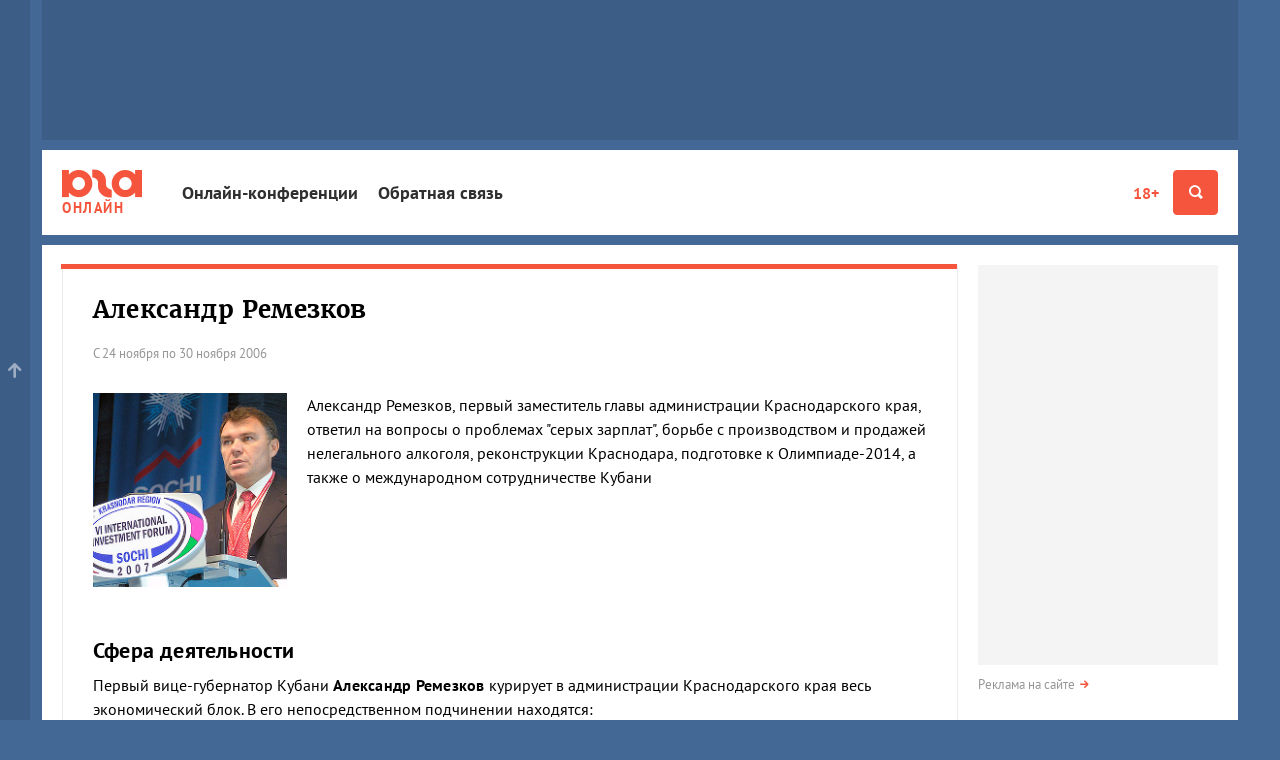

--- FILE ---
content_type: text/html; charset=utf-8
request_url: https://online.yuga.ru/show/?conferenceid=9&postid=440&page=1
body_size: 21627
content:
<!DOCTYPE html5>
<html lang="ru">
<head>
	<title>Александр Ремезков - Онлайн-конференции</title>
	<meta name="description" content="Онлайн-конференции глав департаментов Администрации Краснодарского края, администрации Краснодара, топ-менеджеров фирм, компаний, предприятий Краснодара и Краснодарского края в Интернете." />
	<meta name="keywords" content="Онлайн-конференции задать вопрос ответ Краснодарский край администрация Краснодар фирмы компании предприятия krasnodar онлайн online онлайновый пресс-конференция Интернет " />
	<meta name="robots" content="all" />
	<meta name="distribution" content="global" />
	<meta property="og:url" content="https://online.yuga.ru/show/"/>
	<meta property="og:title" content="Александр Ремезков - Онлайн-конференции" />
	<meta property="og:description" content="Онлайн-конференции глав департаментов Администрации Краснодарского края, администрации Краснодара, топ-менеджеров фирм, компаний, предприятий Краснодара и Краснодарского края в Интернете." />
	<meta property="og:site_name" content="Онлайн-конференции на Юга.ру" />
	<link rel="canonical" href="https://online.yuga.ru/show/"/>
	<meta name="viewport" content="width=device-width, initial-scale=1" />
	<link rel="preconnect" href="//js.yuga.ru">
	<link rel="preconnect" href="//css.yuga.ru">
	<link rel="preconnect" href="//img.yuga.ru">

	<!-- fonts+css -->
        <style>body{font:14px/1.5 sans-serif;background-color:#436895;margin:0}.wrapper{background-color:#fff;color:#000;padding:10px 0}.container{padding-right:10px;padding-left:10px;margin-right:auto;margin-left:auto}.aside,.branding_hidden,.d-n,.hdr,.modal{display:none}img{max-width:100%;height:auto}h1{font-size:24px;line-height:1.2}ul{padding:0}.mobile_fox{width:320px;overflow:hidden}.mobile_fox.bottom{margin-left:-10px;margin-right:-10px;width:auto}footer{background:#f4f4f4}</style>
	<link rel="stylesheet" title="normal" href="//css.yuga.ru/yuga_bt_41.css"  crossorigin="anonymous"/>

	<!-- js -->
	<script src="//js.yuga.ru/jquery-2.2.4.min.js" type="text/javascript"></script>
	<script async src="//js.yuga.ru/bootstrap.min.js" type="text/javascript"></script>
	<script async src="//js.yuga.ru/fancybox3.min.js" type="text/javascript"></script>
	<script async src="//js.yuga.ru/jquery.bxslider.min.js" type="text/javascript"></script>
	<script async src="//js.yuga.ru/jquery.cookie.js" type="text/javascript"></script>
	<script async src="//js.yuga.ru/cocoen.min.js" type="text/javascript"></script>
	<script async src="//js.yuga.ru/antispam-jq.js?2" type="text/javascript"></script>
	<script async src="//js.yuga.ru/yuga_dynaload.js?1"></script>
	<script async src="//js.yuga.ru/bukvus.js?5" type="text/javascript"></script>
	<script async src="//js.yuga.ru/jquery-lazy.1.7.9/jquery.lazy.min.js" type="text/javascript"></script>
	<script async src="//js.yuga.ru/yuga_40_scripts.js?3" type="text/javascript"></script>
	<!--<script async src="//js.yuga.ru/stickyfill.min.js"></script>-->
	<script async src="//js.yuga.ru/likely.js"></script>
	<script async src="//platform.twitter.com/widgets.js" type="text/javascript" charset="utf-8"></script>
	<script async defer charset="utf-8" src="//js.yuga.ru/yuga_adfox_loader.js" type="text/javascript"></script>

	<!--<script src="//js.yuga.ru/adfox.asyn.code.ver3.js" type="text/javascript"></script>
	<script src="https://yastatic.net/pcode/adfox/loader.js" crossorigin="anonymous"></script>-->

	<!-- favicon -->
	<link rel="apple-touch-icon" sizes="180x180" href="//img.yuga.ru/apple-touch-icon.png">
	<link rel="icon" type="image/png" href="//img.yuga.ru/favicon-48x48.png" sizes="48x48">
	<link rel="icon" type="image/png" href="//img.yuga.ru/favicon-32x32.png" sizes="32x32">
	<link rel="icon" type="image/png" href="//img.yuga.ru/favicon-16x16.png" sizes="16x16">
	<link rel="manifest" href="//img.yuga.ru/manifest.json">
	<link rel="mask-icon" href="//img.yuga.ru/safari-pinned-tab.svg" color="#f5553d">
	<meta name="theme-color" content="#ffffff">
	<script src="//js.yuga.ru/conference-jq.js?3" type="text/javascript"></script>
</head>

<body class="onthe-data" data-onthe-type="default">
<!-- Google tag (gtag.js) -->
<script async src="https://www.googletagmanager.com/gtag/js?id=G-Q24J2CLD7H"></script>
<script>
  window.dataLayer = window.dataLayer || [];
  function gtag(){dataLayer.push(arguments);}
  gtag('js', new Date());

  gtag('config', 'G-Q24J2CLD7H');
</script>

<!-- Yandex.Metrika counter -->
<script type="text/javascript" >
   (function(m,e,t,r,i,k,a){m[i]=m[i]||function(){(m[i].a=m[i].a||[]).push(arguments)};
   m[i].l=1*new Date();
   for (var j = 0; j < document.scripts.length; j++) {if (document.scripts[j].src === r) { return; }}
   k=e.createElement(t),a=e.getElementsByTagName(t)[0],k.async=1,k.src=r,a.parentNode.insertBefore(k,a)})
   (window, document, "script", "https://mc.yandex.ru/metrika/tag.js", "ym");

   ym(1094628, "init", {
        clickmap:true,
        trackLinks:true,
        accurateTrackBounce:true
   });
</script>
<noscript><div><img src="https://mc.yandex.ru/watch/1094628" style="position:absolute; left:-9999px;" alt="" /></div></noscript>
<!-- /Yandex.Metrika counter -->

<!-- Rating@Mail.ru counter -->
	<script type="text/javascript">
	var _tmr = _tmr || [];
	_tmr.push({id: "1761018", type: "pageView", start: (new Date()).getTime()});
	(function (d, w, id) {
	  if (d.getElementById(id)) return;
	  var ts = d.createElement("script"); ts.type = "text/javascript"; ts.async = true; ts.id = id;
	  ts.src = (d.location.protocol == "https:" ? "https:" : "http:") + "//top-fwz1.mail.ru/js/code.js";
	  var f = function () {var s = d.getElementsByTagName("script")[0]; s.parentNode.insertBefore(ts, s);};
	  if (w.opera == "[object Opera]") { d.addEventListener("DOMContentLoaded", f, false); } else { f(); }
	})(document, window, "topmailru-code");
	</script><noscript><div style="position:absolute;left:-10000px;">
	<img src="//top-fwz1.mail.ru/counter?id=1761018;js=na" style="border:0;" height="1" width="1" alt="Рейтинг@Mail.ru" />
	</div></noscript>
<!-- //Rating@Mail.ru counter -->
<noindex>
	<!-- Yandex.Metrika counter -->
	<div style="display:none;"><script type="text/javascript">
	(function(w, c) {
	    (w[c] = w[c] || []).push(function() {
	        try {
	            w.yaCounter574021 = new Ya.Metrika(574021);
	        } catch(e) { }
	    });
	})(window, 'yandex_metrika_callbacks');
	</script></div>
	<script src="//mc.yandex.ru/metrika/watch.js" type="text/javascript" defer="defer"></script>
	<noscript><img src="//mc.yandex.ru/watch/574021" style="position:absolute; left:-9999px;" alt="" /></noscript>
	<!-- /Yandex.Metrika counter -->
</noindex>
<div class="wrapper container branding_hidden branding_wide"><noindex>
<!--AdFox START-->
<!--yuga-ru-->
<!--Площадка: Юга.ру / * / *-->
<!--Тип баннера: Топлайн HTML-->
<!--Расположение: <верх страницы>-->
<div class="adfox-placeholder" data-owner-id="240367" data-params-json="{'pp':'g','ps':'ccdt','p2':'ffyf'}" data-devices="desktop" data-tablet-width="992" data-phone-width="768"></div>
</noindex></div>
<header class="hdr" id="header" role="banner">
		<div class="hdr__body">
			<div class="container">
				<a class="hdr__logo hdr__logo-inner" href="//www.yuga.ru" title="Юга.ру"><i class="i-logo"></i><span class="hdr__logo_title">Онлайн</span></a>
				<div class="hdr__btn">
					<a href="//www.yuga.ru/about/#fz" class="about-fz red" rel="nofollow">18+</a>
					<button class="hdr__btn-search" type="button" title="Поиск" data-toggle="modal" data-target="#search">
						<i class="i-zoom"></i>
					</button>
					<button class="hdr__btn-menu js-hdr-btn" type="button" title="Меню">
						<i class="i-menu"></i><i class="i-close"></i>
					</button>
				</div>
				<nav class="hdr__nav">
					<ul role="navigation" aria-label="Главное меню">
						<li class="sub"><a href="//online.yuga.ru/">Онлайн-конференции</a></li>
						<li class="sub"><a href="//www.yuga.ru/contacts/">Обратная связь</a></li>

					</ul>
					<p class="hdr__nav-links">
	<a href="https://www.yuga.ru/about/">О проекте</a>
	<a href="https://www.yuga.ru/contacts/">Контакты</a>
	<a href="https://www.yuga.ru/advertising/">Рекламодателям</a>
</p>
				</nav>
			</div>
		</div>
	</header>
	<!-- поиск -->
					<div id="search" tabindex="-1" role="dialog" aria-labelledby="searchModal" class="modal fade">
						<div role="document" class="modal-dialog">
							<div class="modal-content">
								<button type="button" data-dismiss="modal" aria-label="Закрыть" class="close"><span aria-hidden="true" class="i-close text-gray-light"></span></button>
								<div class="modal-header modal-center">
									<h4 id="searchModal" class="modal-title h2">Найти на сайте</h4>
								</div>
								<div class="modal-body modal-center">
									<div class="ya-site-form ya-site-form_inited_no" onclick="return {'action':'https://online.yuga.ru/poisk/', 'arrow':true, 'bg':'#ffcc00', 'fontsize':12, 'fg':'#000000', 'language':'ru', 'logo':'rb', 'publicname': 'Поиск по всему  сайту', 'suggest':true, 'target':'_self', 'tld':'ru', 'type':2, 'usebigdictionary':true, 'searchid':2151893, 'webopt':false, 'websearch':false, 'input_fg':'#000000', 'input_bg':'#ffffff', 'input_fontStyle':'normal', 'input_fontWeight':'normal', 'input_placeholder':'', 'input_placeholderColor':'#000000', 'input_borderColor':'#c2c2c2'}">
										<form action="//yandex.ru/sitesearch" method="get" target="_self" class="m0">
											<input type="hidden" name="searchid" value="2151893"/>
											<input type="hidden" name="l10n" value="ru"/>
											<input type="hidden" name="reqenc" value=""/>
											<input type="text" name="text" value=""/>
											<input type="submit" value="Найти"/>
										</form>
									</div>
									<style type="text/css">.ya-page_js_yes .ya-site-form_inited_no { display: none; }</style>
									<script type="text/javascript">(function(w,d,c){var s=d.createElement('script'),h=d.getElementsByTagName('script')[0],e=d.documentElement;if((' '+e.className+' ').indexOf(' ya-page_js_yes ')===-1){e.className+=' ya-page_js_yes';}s.type='text/javascript';s.async=true;s.charset='utf-8';s.src=(d.location.protocol==='https:'?'https:':'http:')+'//site.yandex.net/v2.0/js/all.js';h.parentNode.insertBefore(s,h);(w[c]||(w[c]=[])).push(function(){Ya.Site.Form.init()})})(window,document,'yandex_site_callbacks');</script>
									<div class="small mt20">
										<a href="https://www.yuga.ru/search/" class="arrow-red" rel="nofollow">Расширенный поиск</a>
									</div>
								</div>
							</div>
						</div>
					</div>
<div class="mobile_fox"><noindex>
<!--AdFox START-->
<!--yuga-ru-->
<!--Площадка: Юга.ру / * / *-->
<!--Тип баннера: Мобильный 320х160-->
<!--Расположение: <верх страницы>-->
<div class="adfox-placeholder" data-owner-id="240367" data-params-json="{'pp':'g','ps':'ccdt','p2':'ffxj'}" data-devices="tablet phone" data-tablet-width="992" data-phone-width="768"></div>
</noindex></div>

	<div class="wrapper container branding_first" id="st_top">
		<div class="clearfix flex-container" id="st_middle" role="main">
			<div class="content">
				<div class="panel-group panel-border-red">
					<div class="panel panel-default">
						<div class="panel-title">
							<h1 class="h2 mb20">Александр Ремезков</h1>
							<div>
								<span class="small text-muted">С 24 ноября по 30 ноября 2006</span>
								
							</div>
						</div>
						<div class="row">
							<div class="col-sm-3">
								<img src="https://online.yuga.ru/media/3c/be/a_remezkov_b__hfxkhk2.png" alt="" class="img-responsive mb20 xs-mauto" />
							</div>
							<div class="col-sm-9 online__margin-fix">
								Александр Ремезков, первый заместитель главы администрации Краснодарского края, ответил на вопросы о проблемах "серых зарплат", борьбе с производством и продажей нелегального алкоголя, реконструкции Краснодара, подготовке к Олимпиаде-2014, а также о международном сотрудничестве Кубани
							</div>
						</div>
						
						<div class="clearfix pt30">
							<h3>Сфера деятельности</h3>
							<div class="online__margin-fix"><p>Первый вице-губернатор Кубани <strong>Александр Ремезков</strong> курирует в администрации Краснодарского края весь экономический блок. В его непосредственном подчинении находятся:</p>
<p>&mdash; Департамент по финансам, бюджету и контролю; <br />&mdash; Департамент по финансовому и фондовому рынку; <br />&mdash; Департамент по финансовому и бюджетному надзору; <br />&mdash; Департамент потребительской сферы и регулирования рынка алкоголя; <br />&mdash; Департамент транспорта и связи; <br />&mdash; Департамент топливно-энергетического комплекса; <br />&mdash; Региональная энергетическая комиссия; <br />&mdash; Департамент цен и тарифов.</p>
<p>По поручению губернатора Кубани А.Н. Ткачева курирует работу по реконструкции Краснодара и подготовке Сочи к Олимпиаде-2014, а также по проведению международных выставок и форумов, прежде всего &mdash; Международного экономического форума "Кубань" в Сочи.</p></div>
						</div>
						
						<div class="clearfix pt30">
							<h3>Краткая биография</h3>
							<div class="online__margin-fix"><p><strong>Александр Александрович Ремезков</strong>, первый заместитель главы администрации Краснодарского края.<br /><br />Родился 7 апреля 1962 года в г. Ургенч (Узбекистан). Окончил Волгоградский инженерно-строительный институт в 1984 году. С 1984 по 1990 годы работал мастером, прорабом, затем главным инженером "Краснодаргражданстроя". <br />С 1990 по 1994 год активно работал в малом бизнесе, с 1994 по 1998 годы &ndash; финансовым директором производственного объединения "Эксим". <br />В 1998 году избран депутатом Законодательного Собрания края, возглавил комитет по финансам, бюджету, банкам, налогам, инвестиционной деятельности и внешнеэкономическим связям.<br />В январе 2001 году назначен заместителем главы администрации Краснодарского края по финансам, бюджету и контролю, экономике и прогнозированию, в мае 2002 года &mdash; первым заместителем главы администрации края.</p>
<p>Имеет три высших образования: инженер-строитель, экономист, юрист. Кандидат экономических наук. Женат. Отец троих детей. Хобби &mdash; охота, рыбалка.</p></div>
						</div>

					</div>
									<div class="panel panel-gray social-block">
					<div class="likely">
						<div class="vkontakte"></div>
						<div class="whatsapp"></div>
						<div class="twitter" data-via="yugagashenki"></div>
						<div class="odnoklassniki"></div>
						<div class="telegram"></div>
					</div>
					<small class="text-muted" title="Выделите текст с ошибкой и отправьте нажатием Ctrl+Enter">Нашли ошибку? Ctrl + Enter</small>
				</div>

				</div>
				<h2>Вопросы и ответы (конференция окончена)</h2>
<div class="small text-muted clearfix pb20">Порядок вывода вопросов: <a href="./9.html?sort=2" class="sortable">обратный</a></div>

				<a name="498"></a>
				<div class="panel-group">
					<div class="panel panel-default panel-border-blue">
						<div class="row">
							<div class="col-md-4">
								<strong class="red">Ирина Судейкина</strong><br>
								<time class="text-muted small">29 ноября 2006, 20:50</time>
								<a href="/show/index.shtml?conferenceid=9&postid=498&page=1#498" class="text-muted small">Ссылка на вопрос</a>
							</div>
							<div class="col-md-8 text-md-right pt5 text-muted">
								
								
								
							</div>
						</div>
						
						
						<div class="clearfix pt20">В президентской кампании привлечения бывших соотечественников в Россию было озвучено , что Краснодарский край будет привлекать специалистов в строительство Сочинских олимпийских объектов, предоставляя работу и жилье. Создана ли уже структура, куда можно официально обращаться для оформления российского гражданства и получения работы гражданам Украины? <br/>Спасибо.</div>
						
						<div class="clearfix"></div>
					</div>
					<div class="panel panel-gray">
											<div class="clearfix">
						<div class="row">
							<div class="col-xs-12 col-sm-2 xs-mb10 text-center">						
						<img src="https://online.yuga.ru/media/ad/e1/a_remezkov_avataras__17kspq6.png" alt="" class="hidden-xs mb20 mauto img-rounded img-responsive" />
										<strong class="d-b mb10">Александр Ремезков</strong>
						</div>
							<div class="col-xs-12 col-sm-10">У меня пока нет информации о созании такой структуры. Скорее всего, она будет создана не раньше чем примет решение МОК</div>
						</div>
						<div class="clearfix text-right">


						</div>
					</div>
					</div>
				</div>
				<a name="494"></a>
				<div class="panel-group">
					<div class="panel panel-default panel-border-blue">
						<div class="row">
							<div class="col-md-4">
								<strong class="red">Гость</strong><br>
								<time class="text-muted small">29 ноября 2006, 17:50</time>
								<a href="/show/index.shtml?conferenceid=9&postid=494&page=1#494" class="text-muted small">Ссылка на вопрос</a>
							</div>
							<div class="col-md-8 text-md-right pt5 text-muted">
								
								
								
							</div>
						</div>
						
						
						<div class="clearfix pt20">Уважаемый Александр Александрович!<br/>Реконструкция столицы Кубани продолжила изменять облик наших улиц. И в основном к лучшему. Но здесь, по мнению многих горожан, и я с ними согласна, вообще не учтен один вопрос – озеленение Краснодара. Сегодня многолетние насаждения, которыми так гордился наш южный город, &laquo;вычищают&raquo; с улиц. Многие деревья, действительно, отслужили свой срок, но избавляясь от них, взамен ничего не сажают, а только быстро закатывают под асфальт клочки земли, где они некогда росли. <br/>Особенно это бросается в глаза, там где идет реконструкция зданий или строительство новых. Вокруг сразу начинают появляться пеньки. Так произошло, к примеру,  возле здания по Гоголя 47 (вдоль тротуара срезано 4 молодых здоровых клена), почти избавлена от деревьев улица Рашпилевская, Ставропольская, и многие другие. Застройщики пускают под нож пилы и наши парки. Не смотря на многочисленные протесты жителей, компания &laquo;Девелопмент-Юг&raquo; уже лишила нас рощи возле Карасунских озер.  Та же компания начинает строительство на территории Первомайской рощи. В парке 30-летия Победы тоже собираются что-то возводить. На месте небольшого сквера, который был расположен вокруг бывшего здания ДК КСК по  Сормовской, уже возвышается многоэтажка.   Это только то, что вспомнилось.<br/>И это ужасно, потому что не знаешь, как выживать и чем дышать в летний зной на наших улицах, когда плавится асфальт? Во многом спасательным зонтом являлась крона деревьев. Где можно совершить утреннюю пробежку молодым, а старикам или мамам с детьми - тихую прогулку? Потому что территории парков превращаются в сплошную увеселительную зону или становятся строительной площадкой, а центральные улицы -  в стоянку для автомобилей. Без сомнения, удручающая  экология  города причина роста онкозаболеваний горожан. Озеленение миллионного города это - здоровье его жителей!<br/>Скажите, когда власти, наконец, начнут работу по  озеленению нашего города и будут строго контролировать вырубку деревьев на улицах, чтобы не лишится последних? Когда четко спланируют, где должны располагаться зеленые аллеи, линии и сделают их неприкасаемыми?<br/>Для этого можно принять программу &laquo;Зеленый город&raquo;, в которой запланировать систему мер по уходу за многолетними насаждениями и озеленению Краснодара, чтобы он действительно со временем стал  современным  южным городом, обеспеченным не только всей бизнес-инфраструктурой,  но удобным  для отдыха и жизни.</div>
						
						<div class="clearfix"></div>
					</div>
					<div class="panel panel-gray">
											<div class="clearfix">
						<div class="row">
							<div class="col-xs-12 col-sm-2 xs-mb10 text-center">						
						<img src="https://online.yuga.ru/media/ad/e1/a_remezkov_avataras__17kspq6.png" alt="" class="hidden-xs mb20 mauto img-rounded img-responsive" />
										<strong class="d-b mb10">Александр Ремезков</strong>
						</div>
							<div class="col-xs-12 col-sm-10">Предложение хорошее, мы его обязательно рассмотрим</div>
						</div>
						<div class="clearfix text-right">


						</div>
					</div>
					</div>
				</div>
				<a name="493"></a>
				<div class="panel-group">
					<div class="panel panel-default panel-border-blue">
						<div class="row">
							<div class="col-md-4">
								<strong class="red">помидорров</strong><br>
								<time class="text-muted small">29 ноября 2006, 16:19</time>
								<a href="/show/index.shtml?conferenceid=9&postid=493&page=1#493" class="text-muted small">Ссылка на вопрос</a>
							</div>
							<div class="col-md-8 text-md-right pt5 text-muted">
								
								
								
							</div>
						</div>
						
						
						<div class="clearfix pt20">кто, по вашему мнению, лучший мэр в крае? и почему?</div>
						
						<div class="clearfix"></div>
					</div>
					<div class="panel panel-gray">
						
					</div>
				</div>
				<a name="492"></a>
				<div class="panel-group">
					<div class="panel panel-default panel-border-blue">
						<div class="row">
							<div class="col-md-4">
								<strong class="red">помидорров</strong><br>
								<time class="text-muted small">29 ноября 2006, 16:02</time>
								<a href="/show/index.shtml?conferenceid=9&postid=492&page=1#492" class="text-muted small">Ссылка на вопрос</a>
							</div>
							<div class="col-md-8 text-md-right pt5 text-muted">
								
								
								
							</div>
						</div>
						
						
						<div class="clearfix pt20">кто может стать следующим губернатором края?</div>
						
						<div class="clearfix"></div>
					</div>
					<div class="panel panel-gray">
						
					</div>
				</div>
				<a name="491"></a>
				<div class="panel-group">
					<div class="panel panel-default panel-border-blue">
						<div class="row">
							<div class="col-md-4">
								<strong class="red">&quot;Абзац&quot;</strong><br>
								<time class="text-muted small">29 ноября 2006, 15:13</time>
								<a href="/show/index.shtml?conferenceid=9&postid=491&page=1#491" class="text-muted small">Ссылка на вопрос</a>
							</div>
							<div class="col-md-8 text-md-right pt5 text-muted">
								
								
								
							</div>
						</div>
						
						
						<div class="clearfix pt20">Прочитала вопросы, и стало страшно. Получается, что вице-губернатор отвечает ЗА ВСЕ.  Ведь вопросы по Краснодару и другим муниципальным образованиям НЕ ДОЛЖНЫ относится  к ведению исполнительной власти субъекта РФ. А Вы регулируете буквально все! Хотя... У нас и Президент разруливает самые мелкие бытовы е вопросы на местах. Но ведь это признаки НЕДЕЕСПОСОБНОСТИ власти, системный коллапс.</div>
						
						<div class="clearfix"></div>
					</div>
					<div class="panel panel-gray">
						
					</div>
				</div>
				<a name="488"></a>
				<div class="panel-group">
					<div class="panel panel-default panel-border-blue">
						<div class="row">
							<div class="col-md-4">
								<strong class="red">Гость</strong><br>
								<time class="text-muted small">29 ноября 2006, 12:26</time>
								<a href="/show/index.shtml?conferenceid=9&postid=488&page=1#488" class="text-muted small">Ссылка на вопрос</a>
							</div>
							<div class="col-md-8 text-md-right pt5 text-muted">
								
								
								
							</div>
						</div>
						
						
						<div class="clearfix pt20">Уважаемый Александр Александрович!<br/>Последнее время в городе проблему пробок пытаются решить изменением движения. Например, открыли движение по ул.Рашпилевской между ул.Красных партизан и ул.Бабушкина. При оповещении о изменении движения в СМИ прозвучала информация об установке светофора на перекрестке Красных партизан/Рашпилевская, однако движение изменили, а про светофор забыли. В результате, на этом перекрестке каждый день по несколько аварий, неужели жизни людей ничего не значат? Пожалуйста, посоветуйте сотрудникам ГИБДД выполнить свое обещание или хотя бя поставить знак запрещающий поворот налево с Рашпилевской на Красных партизан (если ехать со стороны Бабушкина), даже он, без светофора, поможет избежать аварий на этом перекрестке.</div>
						
						<div class="clearfix"></div>
					</div>
					<div class="panel panel-gray">
						
					</div>
				</div>
				<a name="487"></a>
				<div class="panel-group">
					<div class="panel panel-default panel-border-blue">
						<div class="row">
							<div class="col-md-4">
								<strong class="red">Сергей Николаевич!</strong><br>
								<time class="text-muted small">29 ноября 2006, 09:32</time>
								<a href="/show/index.shtml?conferenceid=9&postid=487&page=1#487" class="text-muted small">Ссылка на вопрос</a>
							</div>
							<div class="col-md-8 text-md-right pt5 text-muted">
								
								
								
							</div>
						</div>
						
						
						<div class="clearfix pt20">Александр Александрович!<br/><br/>Строительная фирма ВПИК ( руководитель Б.Подрезов) осуществляет долевое строительство квартир в г.Краснодаре. Сдача жилья дольщикам в эксплуатацию задерживается, как правило, на 1,5-2 года. Можете объяснить ситуацию в отношении построенной 14-этажки в КМР по ул. Сормовской &quot;Голубой кристалл&quot;. Дом давно готов к эксплуатации ( срок сдачи 01.07.05 г) , но не заселяется по неизвестным причинам.<br/><br/>И второй вопрос. Правомерно ли руководитель ВПИК Б.Подрезов реализует в построенных им объемно-блочных домах подвальные (цокольные) этажи различным юридическим (физическим) лицам. Те в свою очередь, переоборудывают коммуникации (электричество, водо и тепло снабжение), занимаются перепланировкой этих коммуникаций, что не соответствует утвержденным строительным проектам. Законно ли функционирование таких систем обеспечения домом, когда на одном электрическом кабеле, на одном стояке горячей и холодной воды запитаны и квартиры и фирмы, занимающиеся финансово-хозяйственной деятельностьб с целью получения прибыли ( ателье, парихмахерские,проектно-сметные организации, продуктовые магазины).<br/>Такая ситуация во ВПИКовских домах по ул.Приозерная-Симферопольская  2/2, по ул. Дербентская, по ул. 40-лет Победы. Дворы домов превращены в автомобильные стоянки, где на ночь ставится до 60-70 машин. Кроме того, законно ли вхождение в товарищества собственников жилья этих домов юридических лиц с цокольного этажа  <br/><br/>Пожалуйста, разберитесь и если возможно поручите проверку данных фактов с целью наведения порядка.</div>
						
						<div class="clearfix"></div>
					</div>
					<div class="panel panel-gray">
											<div class="clearfix">
						<div class="row">
							<div class="col-xs-12 col-sm-2 xs-mb10 text-center">						
						<img src="https://online.yuga.ru/media/ad/e1/a_remezkov_avataras__17kspq6.png" alt="" class="hidden-xs mb20 mauto img-rounded img-responsive" />
										<strong class="d-b mb10">Александр Ремезков</strong>
						</div>
							<div class="col-xs-12 col-sm-10">Я принял Вашу информацию к сведению. Мы обязательно проведем детальную проверку и разберемся в ситуации</div>
						</div>
						<div class="clearfix text-right">


						</div>
					</div>
					</div>
				</div>
				<a name="486"></a>
				<div class="panel-group">
					<div class="panel panel-default panel-border-blue">
						<div class="row">
							<div class="col-md-4">
								<strong class="red">sheg</strong><br>
								<time class="text-muted small">29 ноября 2006, 09:28</time>
								<a href="/show/index.shtml?conferenceid=9&postid=486&page=1#486" class="text-muted small">Ссылка на вопрос</a>
							</div>
							<div class="col-md-8 text-md-right pt5 text-muted">
								
								
								
							</div>
						</div>
						
						
						<div class="clearfix pt20">Уважаемый Аександр Александрович! <br/>Относительно недавно губернатором края А.Н.Ткачевым был инициирован конкурсный отбор притендентов на вакантные должности в администрацию края. Данный процесс активно освещался в СМИ. Была ли эта акция разовой или такие мероприятия планируются в будующем?</div>
						
						<div class="clearfix"></div>
					</div>
					<div class="panel panel-gray">
											<div class="clearfix">
						<div class="row">
							<div class="col-xs-12 col-sm-2 xs-mb10 text-center">						
						<img src="https://online.yuga.ru/media/ad/e1/a_remezkov_avataras__17kspq6.png" alt="" class="hidden-xs mb20 mauto img-rounded img-responsive" />
										<strong class="d-b mb10">Александр Ремезков</strong>
						</div>
							<div class="col-xs-12 col-sm-10">Мы постоянно проводим конкурсы на замещение вакантных должностей в краевых департаментах. Кадровый вопрос для нас всегда был и остается самым главным</div>
						</div>
						<div class="clearfix text-right">


						</div>
					</div>
					</div>
				</div>
				<a name="485"></a>
				<div class="panel-group">
					<div class="panel panel-default panel-border-blue">
						<div class="row">
							<div class="col-md-4">
								<strong class="red">Сергей. Тамань</strong><br>
								<time class="text-muted small">29 ноября 2006, 08:54</time>
								<a href="/show/index.shtml?conferenceid=9&postid=485&page=1#485" class="text-muted small">Ссылка на вопрос</a>
							</div>
							<div class="col-md-8 text-md-right pt5 text-muted">
								
								
								
							</div>
						</div>
						
						
						<div class="clearfix pt20">Скажите, пожалуйста, когда будет пущена в эксплуатацию первая очередь дороги &quot;Абинск - Кабардинка&quot;? Реальный срок?</div>
						
						<div class="clearfix"></div>
					</div>
					<div class="panel panel-gray">
											<div class="clearfix">
						<div class="row">
							<div class="col-xs-12 col-sm-2 xs-mb10 text-center">						
						<img src="https://online.yuga.ru/media/ad/e1/a_remezkov_avataras__17kspq6.png" alt="" class="hidden-xs mb20 mauto img-rounded img-responsive" />
										<strong class="d-b mb10">Александр Ремезков</strong>
						</div>
							<div class="col-xs-12 col-sm-10">Только сейчас открыто финансирование проекта из Инвестиционного фонда России. Эти средства пойдут на разработку проектно-сметной документации. К началу строительных работ можно будет приступить в конце 2007 года. </div>
						</div>
						<div class="clearfix text-right">


						</div>
					</div>
					</div>
				</div>
				<a name="483"></a>
				<div class="panel-group">
					<div class="panel panel-default panel-border-blue">
						<div class="row">
							<div class="col-md-4">
								<strong class="red">Гость</strong><br>
								<time class="text-muted small">28 ноября 2006, 22:55</time>
								<a href="/show/index.shtml?conferenceid=9&postid=483&page=1#483" class="text-muted small">Ссылка на вопрос</a>
							</div>
							<div class="col-md-8 text-md-right pt5 text-muted">
								
								
								
							</div>
						</div>
						
						
						<div class="clearfix pt20">ст.Ладожская Глава Шухарт В.И. развалил станицу полностью.Продаёт землю без согласия депутатов, спирает всё на главу района. За год не сделал ни одной улицы и не повесил ни одного фонаря, а людям говорит, что не использованные средства перейдут на другой год. Три сессии подряд не приходит, где является докладчиком. Депутатам дали распечатки по бюджету. Н-р арендная плата за землю в год 920тысяч руб. Как такое может быть, если СК СПк Родина имеет 7000 га и плюс куча фермерских хозяйств? Нам постоянно втирают очки, что 131 закон ещё не действует, переходный период видите ли, глава решает всё сам, а избератели спрашивают с нас. На последней сессии депутаты единогласно хотели сложить свои полномочия!<br/> 26 народных депутатов Ладожского сельского поселения.</div>
						
						<div class="clearfix"></div>
					</div>
					<div class="panel panel-gray">
											<div class="clearfix">
						<div class="row">
							<div class="col-xs-12 col-sm-2 xs-mb10 text-center">						
						<img src="https://online.yuga.ru/media/ad/e1/a_remezkov_avataras__17kspq6.png" alt="" class="hidden-xs mb20 mauto img-rounded img-responsive" />
										<strong class="d-b mb10">Александр Ремезков</strong>
						</div>
							<div class="col-xs-12 col-sm-10">Я принял Вашу информацию к сведению. Мы обязательно проведем детальную проверку и разберемся в ситуации.<br/>Перешлите свои контакты в редакцию портала ЮГА.ру, и мы свяжемся с Вами по результатам</div>
						</div>
						<div class="clearfix text-right">


						</div>
					</div>
					</div>
				</div>
				<a name="481"></a>
				<div class="panel-group">
					<div class="panel panel-default panel-border-blue">
						<div class="row">
							<div class="col-md-4">
								<strong class="red">Гость</strong><br>
								<time class="text-muted small">28 ноября 2006, 21:15</time>
								<a href="/show/index.shtml?conferenceid=9&postid=481&page=1#481" class="text-muted small">Ссылка на вопрос</a>
							</div>
							<div class="col-md-8 text-md-right pt5 text-muted">
								
								
								
							</div>
						</div>
						
						
						<div class="clearfix pt20">Уважаемый Аександр Александрович! <br/><br/>Скажите какие меры вы принимаете по улучшению качества дорог на Черноморском побережье края. В летние месяцы эта проблема носит уже угрожающий характер. Есть ли какие-то альтернативы выноса автострад, ж/д дорог в море?</div>
						
						<div class="clearfix"></div>
					</div>
					<div class="panel panel-gray">
											<div class="clearfix">
						<div class="row">
							<div class="col-xs-12 col-sm-2 xs-mb10 text-center">						
						<img src="https://online.yuga.ru/media/ad/e1/a_remezkov_avataras__17kspq6.png" alt="" class="hidden-xs mb20 mauto img-rounded img-responsive" />
										<strong class="d-b mb10">Александр Ремезков</strong>
						</div>
							<div class="col-xs-12 col-sm-10">Действительно,  ситуация на дорогах, ведущих к курортам Черного моря, сегодня критическая - движение потока на большей части не превышает 20 км в час.<br/>Сегодня по заданию федерального агентства администрация края резервирует земельные участки под реконструкцию автодороги Джубга-Сочи. Речь идет о строительстве  обходов Сочи и Туапсе, поселков Лазаревское, Джубга, Новомихайловский.<br/>Расматривается вариант выноса этой автодороги  за пределы береговой полосы на участке от Джубги до Туапсе. Это позволит сократить протяженность автострады на 50 километров и в два раза сократить время проезда от Джубги до Сочи.<br/>Кроме того, уже сегодня ведется реконструкция федеральной автомагистрали &quot;Дон&quot;.  В 2007-2008 годах эта автомагистраль от Краснодара до Джубги будет полностью реконструирована до параметров первой технической категории, то есть, станет четырехполосной.</div>
						</div>
						<div class="clearfix text-right">


						</div>
					</div>
					</div>
				</div>
				<a name="479"></a>
				<div class="panel-group">
					<div class="panel panel-default panel-border-blue">
						<div class="row">
							<div class="col-md-4">
								<strong class="red">Надежда 1983</strong><br>
								<time class="text-muted small">28 ноября 2006, 12:39</time>
								<a href="/show/index.shtml?conferenceid=9&postid=479&page=1#479" class="text-muted small">Ссылка на вопрос</a>
							</div>
							<div class="col-md-8 text-md-right pt5 text-muted">
								
								
								
							</div>
						</div>
						
						
						<div class="clearfix pt20">Уважаемый Александр Александрович!<br/>Хотела бы спросить про наболевшую проблему, жилье.<br/>Много говорят про доступное жилье для молодых семей, про дешевые кредиты, а вот делать ничего не хотят. Мы с мужем обращались в городской отдел по делам молодежи, по поводу программы &quot;Молодой семье - доступное жилье&quot;, но вот только сказали, что ждать надо очереди 2-3 года. А про доступное жилье вообще, говорят и говорят, а стоит все дороже и дороже, когда будут строить в г.Краснодаре жилье, как и в других регионах для молодых семей доступное. Это что означает в России много говорят, а ничего не делают, зачем тогда много говорят и показывают по телевизору, в газетах, дают надежду таким же нуждающимся в отдельном жилье молодым семьям, как и мы. Но мы решили нашу проблему и без нашего правительства, мы взяли кредит в банке, а вот кто не может, что им делать, продолжать слушать или все таки есть надежда?</div>
						
						<div class="clearfix"></div>
					</div>
					<div class="panel panel-gray">
											<div class="clearfix">
						<div class="row">
							<div class="col-xs-12 col-sm-2 xs-mb10 text-center">						
						<img src="https://online.yuga.ru/media/ad/e1/a_remezkov_avataras__17kspq6.png" alt="" class="hidden-xs mb20 mauto img-rounded img-responsive" />
										<strong class="d-b mb10">Александр Ремезков</strong>
						</div>
							<div class="col-xs-12 col-sm-10">Убедительно просим сообщить фамилию специалиста отдела по делам молодежи, который дал Вам такой ответ. На самом деле никакой очереди нет, наоборот, в Краснодаре сегодня дефицит претендентов на получение субсидий. Все, кто подал заявку (73 семьи) в нынешнем году получают субсидии - 23 млн. рублей. Всего в крае, по программе &quot;Молодой семье - доступное жилье&quot; будет выплачено 180 млн. рублей субсидий.<br/>Так что, обязательно нужно брать ипотечные кредиты и подавать заявки на получение субсидий.<br/>Всю информацию об участии в программе можно получить в ГУ &laquo;Центр Социально-экономической поддержки молодежи&raquo;   по телефону горячей линии 267-27-50 (Рогачев Дмитрий Васильевич)<br/></div>
						</div>
						<div class="clearfix text-right">


						</div>
					</div>
					</div>
				</div>
				<a name="478"></a>
				<div class="panel-group">
					<div class="panel panel-default panel-border-blue">
						<div class="row">
							<div class="col-md-4">
								<strong class="red">Гость</strong><br>
								<time class="text-muted small">28 ноября 2006, 10:02</time>
								<a href="/show/index.shtml?conferenceid=9&postid=478&page=1#478" class="text-muted small">Ссылка на вопрос</a>
							</div>
							<div class="col-md-8 text-md-right pt5 text-muted">
								
								
								
							</div>
						</div>
						
						
						<div class="clearfix pt20">На одном из акционерных собраний ОАО &quot;Кубаньэнерго&quot; Ваша кандидатура была предложена в совет директоров. Выбрали или прокатили? Если выбрали, то зачем все это нужно? <br/>Как вы лично относитесь к тем чиновникам (я не имею в виду вас), которые занимая видные посты, по сути занимаются скупкой акций, бизнесом? Например, господин Казанцев - бывший полпред. Как оказалось, акции мясокомбината для него покупали во время его царственного положения в ЮФО?</div>
						
						<div class="clearfix"></div>
					</div>
					<div class="panel panel-gray">
											<div class="clearfix">
						<div class="row">
							<div class="col-xs-12 col-sm-2 xs-mb10 text-center">						
						<img src="https://online.yuga.ru/media/ad/e1/a_remezkov_avataras__17kspq6.png" alt="" class="hidden-xs mb20 mauto img-rounded img-responsive" />
										<strong class="d-b mb10">Александр Ремезков</strong>
						</div>
							<div class="col-xs-12 col-sm-10">Членом совета директоров ОАО &quot;Кубаньэнерго&quot; в настоящий момент я не являюсь, но считаю ,что участие представителей органов власти в советах директоров таких крупных компаний было бы правильным, так как стратегии и политика руководства, например, ОАО &quot;Кубаньэнерго&quot;, напрямую влияет на возможность получения жизненно необходимого населению и предприятиям электричества, на его цену и качество этого продукта. В случае отсутствия положительных результатов данного руководства претензии предъявляют почему-то властям.<br/>И далее, у меня нет информации о чиновниках, которые на своих местах занимаются непосредственно скупкой акций или своим бизнесом. Надеюсь, что Вы мне поможете получить такие данные, например, на e-mail: <a href="mailto:remezkov@hotbox.ru">remezkov@hotbox.ru</a></div>
						</div>
						<div class="clearfix text-right">


						</div>
					</div>
					</div>
				</div>
				<a name="477"></a>
				<div class="panel-group">
					<div class="panel panel-default panel-border-blue">
						<div class="row">
							<div class="col-md-4">
								<strong class="red">Гость</strong><br>
								<time class="text-muted small">28 ноября 2006, 09:55</time>
								<a href="/show/index.shtml?conferenceid=9&postid=477&page=1#477" class="text-muted small">Ссылка на вопрос</a>
							</div>
							<div class="col-md-8 text-md-right pt5 text-muted">
								
								
								
							</div>
						</div>
						
						
						<div class="clearfix pt20">Почему Ваши представления о том, какую инвестиционную политику в регионе следует реализовывать не содержат в себе такого важного элемента, как социальная ответственность крупного бизнеса. Проще говоря, почему вы (власть) и вы лично не грузите бизнес (именно крупный) обязательствами по помощи детским домам, облагораживании той территории, на которой разворачивается масштабная добыча недр или строительство? <br/>Небольшой пример: прибыль &quot;Кубанского гипса-Knauf&quot; превысила все даже самые оптимистичные ожидания братьев немцев. Получается, что они добывают-перерабатывают и продают недра за даром. При этом даже газопровод в поселок людям помочь провести отказались. К фабрике кстати сказать построили.<br/>Другой пример: в скором времени Темрюкский р-н ст. Курчанская в особенности превратится в зону экологического бедствия: здесь началась добыча нефти. Вышек будет много, очень много. Пока еще скрытые проблемы с экологией уже есть и сейчас. При этом нефтяники умудрились разбить единственную нормальную трассу и в приказном порядке через местную власть общаются с недовольным населением. <br/>Сколько вам времени понадобится еще, чтобы Вы перестали заискивать с капиталом, а вели бы с ним реальный диалог, гарантирующий социальную поддержку населению? Или задачи будущего зама?</div>
						
						<div class="clearfix"></div>
					</div>
					<div class="panel panel-gray">
											<div class="clearfix">
						<div class="row">
							<div class="col-xs-12 col-sm-2 xs-mb10 text-center">						
						<img src="https://online.yuga.ru/media/ad/e1/a_remezkov_avataras__17kspq6.png" alt="" class="hidden-xs mb20 mauto img-rounded img-responsive" />
										<strong class="d-b mb10">Александр Ремезков</strong>
						</div>
							<div class="col-xs-12 col-sm-10">Во-первых, согласен с позицией, что бизнес должен нести социальную ответственность.<br/>Во-вторых, мы &quot;грузим&quot; бизнес обязательствами, в том числе по помощи детским домам, сиротским приютам, домам престарелых, домам культуры, школам, больницам, ДДУ, библиотекам и так далее. Объем этой помощи ежегодно до 100 млн. рублей.<br/>В-третьих, если у Вас есть желание быть &quot;кубанским гипсом-Knauf'ом-2&quot;, мы готовы дать Вам возможность разработки других месторождений гипса для производства аналогичной продукции на тех же условиях, на которых первый получает недра для разработки.Жду предложений.<br/>В-четвертых, нефтяные вышки в Темрюкском районе — это сотни рабочих мест, миллионы рублей налогов и очень жесткий контроль, я могу это утверждать, многичисленных федеральных и краевых структур. В том числе, и за экологией.<br/>В-пятых, мы организуем общение представителей компании Роснефть с населением. Предложите дату, место и тему.<br/>В-шестых, никакой другой формы общения, кроме как диалог, ни бизнес, ни мы, власть, не считаем правильной. И в своей работе используем именно эту форму.</div>
						</div>
						<div class="clearfix text-right">


						</div>
					</div>
					</div>
				</div>
				<a name="476"></a>
				<div class="panel-group">
					<div class="panel panel-default panel-border-blue">
						<div class="row">
							<div class="col-md-4">
								<strong class="red">Тинейджер</strong><br>
								<time class="text-muted small">28 ноября 2006, 09:42</time>
								<a href="/show/index.shtml?conferenceid=9&postid=476&page=1#476" class="text-muted small">Ссылка на вопрос</a>
							</div>
							<div class="col-md-8 text-md-right pt5 text-muted">
								
								
								
							</div>
						</div>
						
						
						<div class="clearfix pt20">Внимательно слежу за вашей деятельность. Пришел к выводу, что по методам и стилю управления вы представляете собой этакого обизнесменившегося регионального чиновника, который использует потенциал региона. Уловил основные тенденции сложившейся ситуации в стране еще при Ельцине и использует эти правила, в той или иной степени трансформируя их под конкретную ситуацию. <br/>Вы никогда не говорите о реальных результатах и собственных достижениях. Отсюда простой, но важный для формирования представления о региональной власти вопрос: назовите свои достижения, которых удалось добиться за годы пребывания в этой должности? <br/>Чем вы лично гордитесь? <br/>Что сделали для народа, что, по Вашему мнению, изменило или изменит общественную жизнь в лучшую сторону?</div>
						
						<div class="clearfix"></div>
					</div>
					<div class="panel panel-gray">
											<div class="clearfix">
						<div class="row">
							<div class="col-xs-12 col-sm-2 xs-mb10 text-center">						
						<img src="https://online.yuga.ru/media/ad/e1/a_remezkov_avataras__17kspq6.png" alt="" class="hidden-xs mb20 mauto img-rounded img-responsive" />
										<strong class="d-b mb10">Александр Ремезков</strong>
						</div>
							<div class="col-xs-12 col-sm-10">Каждый вправе формировать свое  мнение о власти или её представителях. В данном случае, это Ваше право. То, что касается достижений, личных или не личных, я - член команды губернатора и все достижения команды это мои достижения, и наоборот. Об этих достижениях можно прочитать практически в любом средстве массовой информации, причем, с разных точек зрения. Выберите ту, которая ближе Вам.<br/>Лично я горжусь тем, что мне посчастливилось работать в этой команде и главное - видеть результаты нашего труда.<br/>Я считаю, что каждый человек - кузнец своего счастья. Что конкретный результат той или иной деятельности на благо индивидума или общества зависит от конкрентной личности, которая руководит этой работой. Есть Личность - есть Результат. Так называемая &quot;роль личности в истории&quot;... Поэтому, изменить общественую жизнь в лучшую сторону можно. Примеров в мире достаточно. Надо просто каждому на своем месте делать свое дело качественно, профессионально и на совесть. И тогда все у нас получится.</div>
						</div>
						<div class="clearfix text-right">


						</div>
					</div>
					</div>
				</div>
				<a name="473"></a>
				<div class="panel-group">
					<div class="panel panel-default panel-border-blue">
						<div class="row">
							<div class="col-md-4">
								<strong class="red">Гость</strong><br>
								<time class="text-muted small">28 ноября 2006, 00:06</time>
								<a href="/show/index.shtml?conferenceid=9&postid=473&page=1#473" class="text-muted small">Ссылка на вопрос</a>
							</div>
							<div class="col-md-8 text-md-right pt5 text-muted">
								
								
								
							</div>
						</div>
						
						
						<div class="clearfix pt20">Александр Александрович, есть ли у Вас реальные возможности повлиять на волокиту в Прикубанском районном суде - с мая рассматривается вопрос о законности создания ТСЖ &quot;Круглик&quot;, а теперь в тот же суд вызывают &quot;неплательщиков&quot;, как такое возможно? Почему такой серьезный вопрос, как создание ТСЖ, отдан на откуп непорядочным людям, почему нет хотя бы ограничительного списка домов, которые не могут участвовать в этой программе?<br/>Кто защитит права пенсионеров, инвалидов и малоимущих? Как можно сейчас оплачивать коммунальные услуги, если нет гарантии, что не придется потом разыскивать свои деньги? Кто позволяет ТСЖ расширять свои права - &quot;переключать на себя и через себя&quot; оплату за воду, электричество? Что следующее - оплата за газ и телефон? Кто конкретно в крае отвечает за данную программу?</div>
						
						<div class="clearfix"></div>
					</div>
					<div class="panel panel-gray">
											<div class="clearfix">
						<div class="row">
							<div class="col-xs-12 col-sm-2 xs-mb10 text-center">						
						<img src="https://online.yuga.ru/media/ad/e1/a_remezkov_avataras__17kspq6.png" alt="" class="hidden-xs mb20 mauto img-rounded img-responsive" />
										<strong class="d-b mb10">Александр Ремезков</strong>
						</div>
							<div class="col-xs-12 col-sm-10">Вообще, форма управления жилым фондом через ТСЖ достаточно прогрессивная и у нас очень много примеров, когда она себя серьезно оправдала. Какая ситуация у Вас - нужно изучить дополнительно, поэтому если Вы обратитесь с конкретной детализированной информацией и просьбой, мы обязательно разберемся. Обычно, участники ТСЖ довольны такой формой управления жилыми объектами. В администрации города и внутригородских округов этими вопросами занимаются заместители главы по вопросам строительства и жилищно-коммунального хозяйства.</div>
						</div>
						<div class="clearfix text-right">


						</div>
					</div>
					</div>
				</div>
				<a name="472"></a>
				<div class="panel-group">
					<div class="panel panel-default panel-border-blue">
						<div class="row">
							<div class="col-md-4">
								<strong class="red">Гость</strong><br>
								<time class="text-muted small">27 ноября 2006, 23:53</time>
								<a href="/show/index.shtml?conferenceid=9&postid=472&page=1#472" class="text-muted small">Ссылка на вопрос</a>
							</div>
							<div class="col-md-8 text-md-right pt5 text-muted">
								
								
								
							</div>
						</div>
						
						
						<div class="clearfix pt20">Добрый день.<br/>Известно ли Вам, что пособие на погребение составляет ОДНУ ТЫСЯЧУ РУБЛЕЙ?<br/>Если такие сложности с финансами, может гораздо проще не унижать людей подобной суммой, заставляя их высиживать очереди, собирать бумажки, делать копии и прочее?</div>
						
						<div class="clearfix"></div>
					</div>
					<div class="panel panel-gray">
											<div class="clearfix">
						<div class="row">
							<div class="col-xs-12 col-sm-2 xs-mb10 text-center">						
						<img src="https://online.yuga.ru/media/ad/e1/a_remezkov_avataras__17kspq6.png" alt="" class="hidden-xs mb20 mauto img-rounded img-responsive" />
										<strong class="d-b mb10">Александр Ремезков</strong>
						</div>
							<div class="col-xs-12 col-sm-10">Согласен с тем, что унижать людей высиживанием в очереди, сбором бумажек и прочими действиями в данной ситуации это не только аморально, но и просто должно быть наказуемо. Разберусь лично в этой ситуации. Постараемся упростить процедуру.</div>
						</div>
						<div class="clearfix text-right">


						</div>
					</div>
					</div>
				</div>
				<a name="470"></a>
				<div class="panel-group">
					<div class="panel panel-default panel-border-blue">
						<div class="row">
							<div class="col-md-4">
								<strong class="red">Гость</strong><br>
								<time class="text-muted small">27 ноября 2006, 22:33</time>
								<a href="/show/index.shtml?conferenceid=9&postid=470&page=1#470" class="text-muted small">Ссылка на вопрос</a>
							</div>
							<div class="col-md-8 text-md-right pt5 text-muted">
								
								
								
							</div>
						</div>
						
						
						<div class="clearfix pt20">Александр Александрович, сегодня идет борьба с коррупцией и взяточничеством. Может, нужно бороться с причиной этой проблемы, а не с последствием? Сегодня специалист департамента края получает 12-15 т.р. Может ли он содержать семью с детьми: питаться, одеваться, платить коммунальные услуги, а если еще снимать квартиру? <br/>О покупке собственного жилья и машины я не говорю... Сколько можно принимать понижающий коэффициент на зарплату? Какой может быть стимул в работе? Сегодня в гос. органы приходят только молодые специалисты, чтобы получит опыт и уйти в бизнес, но это не выход из ситуации. <br/>Когда будет увеличено содержание госслужащего???     </div>
						
						<div class="clearfix"></div>
					</div>
					<div class="panel panel-gray">
											<div class="clearfix">
						<div class="row">
							<div class="col-xs-12 col-sm-2 xs-mb10 text-center">						
						<img src="https://online.yuga.ru/media/ad/e1/a_remezkov_avataras__17kspq6.png" alt="" class="hidden-xs mb20 mauto img-rounded img-responsive" />
										<strong class="d-b mb10">Александр Ремезков</strong>
						</div>
							<div class="col-xs-12 col-sm-10">Сегодня содержание госслужащего регулируется федеральным законодательством, в соответствии с которым в ближайщее время содержание госслужащего не увеличится, но и не уменьшится.</div>
						</div>
						<div class="clearfix text-right">


						</div>
					</div>
					</div>
				</div>
				<a name="469"></a>
				<div class="panel-group">
					<div class="panel panel-default panel-border-blue">
						<div class="row">
							<div class="col-md-4">
								<strong class="red">Николай</strong><br>
								<time class="text-muted small">27 ноября 2006, 21:12</time>
								<a href="/show/index.shtml?conferenceid=9&postid=469&page=1#469" class="text-muted small">Ссылка на вопрос</a>
							</div>
							<div class="col-md-8 text-md-right pt5 text-muted">
								
								
								
							</div>
						</div>
						
						
						<div class="clearfix pt20">Александр Александрович я как работник краевой администрации хотел спросить: когда в организациях города к компетенции которых относится оформление земельных участков и имущества, будут работать специалисты, соответствующие занимаемой должности? <br/>Если при всех моих способностях и знаниях оформить земельный участок на право аренды для металлического гаража уже длится 6 месяцев, что говорить о пенсионерах, инвалидах войны, ветеранах, которым и так сегодня трудно, а их гоняют как молодых те  самые горе-специалисты (родственники или дети руководителей этих организаций). Разберитесь с произволом и беззаконием. Спасибо.</div>
						
						<div class="clearfix"></div>
					</div>
					<div class="panel panel-gray">
											<div class="clearfix">
						<div class="row">
							<div class="col-xs-12 col-sm-2 xs-mb10 text-center">						
						<img src="https://online.yuga.ru/media/ad/e1/a_remezkov_avataras__17kspq6.png" alt="" class="hidden-xs mb20 mauto img-rounded img-responsive" />
										<strong class="d-b mb10">Александр Ремезков</strong>
						</div>
							<div class="col-xs-12 col-sm-10">Я только что ответил на этот вопрос.<br/></div>
						</div>
						<div class="clearfix text-right">


						</div>
					</div>
					</div>
				</div>
				<a name="468"></a>
				<div class="panel-group">
					<div class="panel panel-default panel-border-blue">
						<div class="row">
							<div class="col-md-4">
								<strong class="red">Гость</strong><br>
								<time class="text-muted small">27 ноября 2006, 20:52</time>
								<a href="/show/index.shtml?conferenceid=9&postid=468&page=1#468" class="text-muted small">Ссылка на вопрос</a>
							</div>
							<div class="col-md-8 text-md-right pt5 text-muted">
								
								
								
							</div>
						</div>
						
						
						<div class="clearfix pt20">Алeксандр Александрович, скажите, когда будет наведен порядок в городском департаменте, курирующем вопросы оформления земли и имущества? <br/>Только в нашем субъекте так долго все оформляется, все запутано или ведется к этому. Создана масса МУПов. Простому гражданину не понятно зачем это так делается. Специалисты (а вчера еще студенты), которые там работают - это только родственники или знакомые руководителей этих организаций. Вот и делайте вывод...</div>
						
						<div class="clearfix"></div>
					</div>
					<div class="panel panel-gray">
											<div class="clearfix">
						<div class="row">
							<div class="col-xs-12 col-sm-2 xs-mb10 text-center">						
						<img src="https://online.yuga.ru/media/ad/e1/a_remezkov_avataras__17kspq6.png" alt="" class="hidden-xs mb20 mauto img-rounded img-responsive" />
										<strong class="d-b mb10">Александр Ремезков</strong>
						</div>
							<div class="col-xs-12 col-sm-10">Соглашусь с тем, что вопросы формления земли и собственности сегодня одни из самых сложных и длительных по процедуре оформления. Это связано с тем, что этим практически никогда до этого никто не занимался в соответствии с действующим на данный момент законодательством. Поэтому приходится каждый участок земли буквально перемерять заново, согласовывать межу с каждым соседом, проверять правовую базу приобретения или получения в пользование данного участка земли или объекта собственности. Согласитесь, задачка не из легких, так как в восьми случаев из десяти возникает спор между потенциальными претендентами, которые пытаются каждый в свою пользу порой даже подтосовать документы, а орган, который обязан выдать конечную бумагу, после её выдачи уже сам несет ответственность за законность данных документов и последствия, возникшие в случае, если эти рещения будут ошибочными.<br/>Но не соглашусь с тем, что у нас дела идут не лучше, чем в других территориях. За последние три года мы в пять раз больше поставили земель и имущества на учет, порой в десять раз сократили сроки оформления. Согласен, что над этим все равно надо работать. В подтверждение тому ,что работа идет, скажу, что уже второй год идет серьезная реформа всей системы и органов землеустройства, регистрации имущества и собственности. Надеюсь, что в ближайщий год ситуация радикально изменится в лучшую сторону. </div>
						</div>
						<div class="clearfix text-right">


						</div>
					</div>
					</div>
				</div>


<nav class="text-center">
	<ul class="pagination">
  		<li><a href="?conferenceid=9&postid=440">1</a></li>
  		<li class="active"><span>2</span></li>
  		<li><a href="?conferenceid=9&postid=440&page=2">3</a></li>
  		<li><a href="?conferenceid=9&postid=440&page=3">4</a></li>

	</ul>
</nav> 
				<div class="mobile_fox bottom"><noindex><!--AdFox START-->
<!--yuga-ru-->
<!--Площадка: Юга.ру / * / *-->
<!--Тип баннера: Мобильный 320х250-->
<!--Расположение: <низ страницы>-->
<div class="adfox-placeholder" data-owner-id="240367" data-params-json="{'pp':'i','ps':'ccdt','p2':'ffxk'}" data-devices="tablet phone" data-tablet-width="1196" data-phone-width="768"></div>
</noindex></div>
			</div>
			<div class="aside">
				<div class="sticky">
					<!-- 240x400 -->
					<div class="aside__reload">
					<noindex>
<!--AdFox START-->
<!--yuga-ru-->
<!--Площадка: Юга.ру / * / *-->
<!--Тип баннера: HTML5 240-->
<!--Расположение: <верх страницы>-->
<div class="adfox-placeholder" data-owner-id="240367" data-params-json="{'pp':'g','ps':'ccdt','p2':'ffpa'}" data-devices="desktop" data-tablet-width="992" data-phone-width="768" data-reload-parts="1"></div>
</noindex>
					</div>
					<div class="clear m0 pt5"></div>
					<p class="small mt5 mb20"><a href="https://www.yuga.ru/advertising/" class="text-muted arrow-red">Реклама на сайте</a></p>
				</div>
			</div>
		</div>
	</div>

	<footer id="footer" class="wrapper container" role="contentinfo">
		<div class="panel panel-gray" id="st_bottom">
<div class="row">
    <div class="col-12 col-md-6 align-items-md-start align-items-sm-center align-items-start d-flex flex-row">
        <a href="//www.yuga.ru" class="logo"></a>
        <a href="//www.yuga.ru/about/#fz" class="prep noborder" rel="nofollow">18+</a>
        <div class="logo-title"><a href="//www.yuga.ru" class="bold noborder">Юга.ру</a> — новости Краснодара, Краснодарского края и Адыгеи</div>
    </div>
    <div class="col-12 col-md-6 mt20 md-m0">
        <ul class="our-socials">
            <li><span>Мы в социальных сетях:</span></li>
            <li>
                <a href="https://vk.com/yuga_ru" title="ВКонтакте" class="vk" target="_blank"><span class="i-soc-vk"></span></a>
            </li>
            <li>
                <a href="https://t.me/yugaru" title="Telegram" class="tg" target="_blank"><span class="i-soc-tg"></span></a>
            </li>
            <li>
                <a href="https://t.me/Yuga2bot" title="Telegram Бот — присылайте нам свои новости!" class="tg" target="_blank"><span class="i-mail"></span></a>
            </li>
        </ul>
    </div>
</div>
<!-- .menu-list -->
<div class="menu-list">
    <div>
        <a href="//www.yuga.ru/" class="h6 text-black">Главное</a>
        <p class="mt10">
            <a href="//www.yuga.ru/news/">Новости</a>
            <a href="//www.yuga.ru/articles/">Статьи</a>
            <a href="//www.yuga.ru/blogs/">Мнения</a>
            <a href="https://www.yuga.ru/tags/2264.html">Афиша</a>
            <a href="https://www.yuga.ru/tags/2206.html">Погода</a>
            <a href="//auto.yuga.ru/probki/">Пробки</a>
        </p>
    </div>
    <div>
        <a href="//bank.yuga.ru/" class="h6 text-black">Банки</a>
        <p class="mt10">
            <a href="//bank.yuga.ru/pages/">Каталог&nbsp;банков</a>
            <a href="//bank.yuga.ru/deposit/">Вклады</a>
            <a href="//bank.yuga.ru/credit/">Кредиты</a>
            <a href="//bank.yuga.ru/currency/">Курсы&nbsp;валют</a>
            <a href="//bank.yuga.ru/bankomat/">Банкоматы</a>
        </p>
    </div>
    <div>
        <a href="https://www.yuga.ru/articles/tourism/" class="h6 text-black">Туризм</a>
        <p class="mt10">
            <a href="https://www.yuga.ru/tags/3158.html">Вид сверху: репортажи с&nbsp;коптера</a>
            <a href="https://www.yuga.ru/tags/3099.html">Легенды Краснодара</a>
            <a href="https://www.yuga.ru/tags/2095.html">История Краснодара</a>
            <a href="https://www.yuga.ru/tags/2991.html">Жизнь и культура&nbsp;Адыгеи</a>
        </p>
    </div>
    <div>
        <a href="//auto.yuga.ru/" class="d-block h6 text-black">Авто</a>
        <a href="//www.yuga.ru/quiz/" class="d-block h6 text-black">Тесты</a>
        <a href="//www.yuga.ru/polza" class="d-block h6 text-black">Польза</a>
        <a href="//e.yuga.ru/" class="d-block h6 text-black">Эволюция</a>
        <a href="//www.yuga.ru/projects/" class="d-block h6 text-black">Спецпроекты</a>
        <a href="//www.yuga.ru/photo/" class="d-block h6 text-black">Фоторепортажи</a>
    </div>
    <div class="col-md-12 col-lg-5 md-mt0 mt20 p0">
        <hr class="d-lg-none">
        <p class="small text-muted">Люди и организации, маркированные «звездочками» на страницах сайта, включены тем или иным российским официальным ведомством в тот или иной реестр (иноагентов, СМИ-иноагентов, экстремистов и так далее). Перечень реестров находится <a href="/lists/">здесь</a>.</p>
    </div>
</div>

<style>
footer .menu-list>div:not(:last-child) p a {
    color: #969696;
    border: none;
    display: block;
    padding: 2px 0;
}
footer .menu-list {
    margin: 10px 0 0;
    display: flex;
    gap: 30px;
    flex-wrap: wrap;
}
</style>
<!--[menu_bits]-->
		</div>
		<div class="row" itemscope itemtype="http://schema.org/Organization">
			<div class="col-12 col-sm-6 col-md-5 mb20">
				<div class="hide" itemprop="logo" src="https://img.yuga.ru/logo_114x60.png" alt="Юга.ру лого"></div>
				<p>© 2001—2026 <span itemprop="name">ООО «Юга.ру»</span></p>
				<p class="text-muted">При использовании материалов обязательна ссылка на&nbsp;источник информации (для интернет-ресурсов гиперссылка)&nbsp;&mdash;&nbsp;<a href="//www.yuga.ru" itemprop="url" class="red">Юга.ру</a></p>
				<p>
					<a href="//www.yuga.ru/about/" class="mr20 red" rel="nofollow">О проекте</a>
					<a href="//www.yuga.ru/advertising/" class="mr20 red" rel="nofollow">Рекламодателям</a>
					<a href="//www.yuga.ru/contacts/" class="red" rel="nofollow">Контакты</a>
				</p>
			</div>
			<div class="col-12 col-md-3 col-sm-6 offset-md-4">
				<p class="mb20 small text-muted">Нашли ошибку? Ctrl + Enter</p>
							<div class="counters">
				<noindex>
				<!-- Yandex.Metrika informer -->
				<a href="https://metrika.yandex.ru/stat/?id=1094628&amp;from=informer"
				target="_blank" rel="nofollow"><img src="https://informer.yandex.ru/informer/1094628/3_0_FFFFFFFF_EFEFEFFF_0_pageviews"
				style="width:88px; height:31px; border:0;" alt="Яндекс.Метрика" title="Яндекс.Метрика: данные за сегодня (просмотры, визиты и уникальные посетители)" class="ym-advanced-informer" data-cid="1094628" data-lang="ru" /></a>
				<!-- /Yandex.Metrika informer -->
				</noindex>
			</div>
			</div>
		</div>
	</footer>
	<div class="to_top"></div>
<script type="text/javascript">
	$(document).ready(function() {
		try {
			$('.sticky').Stickyfill();

			//reload
			function triggering () {
				if (trigger != counter) {
					adfoxReload();
					trigger = counter;
				}
			}
			function adfoxReload () {
				window.Ya.adfoxCode.reload("adfox_150330711999473357")
			}
			var mid = ($(document).height()/2)-450,
				top = 0,
				counter = 0,
				trigger = 0,
				scrollThrottle = null;

			function doScroll () {
				if (scrollThrottle) {
					window.clearTimeout(scrollThrottle);
					scrollThrottle = null;
				}

				//window.console && window.console.debug('scroll main');

				top = $(document).scrollTop();
				if (top > mid) {
					counter = 1; //page at second part
				} else {
					counter = 0; //page at first part
				}
				triggering();
			}

			$(window).scroll(function () {
				if (scrollThrottle) {
					//window.console && window.console.debug('scroll throttle');
					window.clearTimeout(scrollThrottle);
				}

				scrollThrottle = window.setTimeout(function () { doScroll() }, 50);
			});
		} catch (e) {}
	});
</script>

</body>
</html>